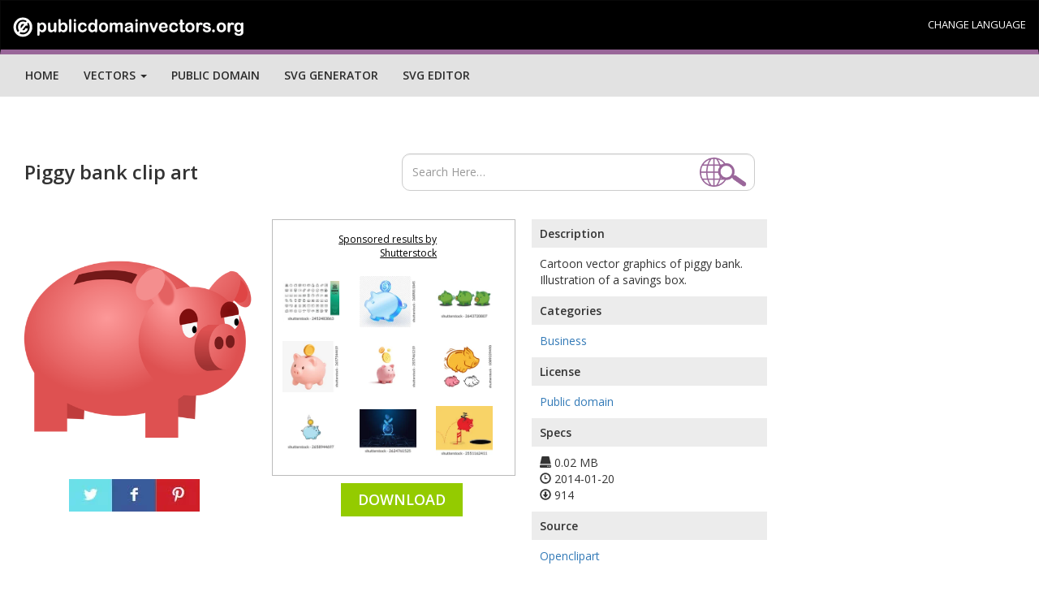

--- FILE ---
content_type: text/html; charset=UTF-8
request_url: https://publicdomainvectors.org/en/free-clipart/Piggy-bank-clip-art/4088.html
body_size: 19331
content:


	<!DOCTYPE html>
<html lang="en">
  <head>
    <meta charset="utf-8">
    <meta http-equiv="X-UA-Compatible" content="IE=edge"><script type="text/javascript">(window.NREUM||(NREUM={})).init={ajax:{deny_list:["bam.nr-data.net"]},feature_flags:["soft_nav"]};(window.NREUM||(NREUM={})).loader_config={licenseKey:"NRJS-15417342d295584c702",applicationID:"525287958",browserID:"525289795"};;/*! For license information please see nr-loader-rum-1.308.0.min.js.LICENSE.txt */
(()=>{var e,t,r={163:(e,t,r)=>{"use strict";r.d(t,{j:()=>E});var n=r(384),i=r(1741);var a=r(2555);r(860).K7.genericEvents;const s="experimental.resources",o="register",c=e=>{if(!e||"string"!=typeof e)return!1;try{document.createDocumentFragment().querySelector(e)}catch{return!1}return!0};var d=r(2614),u=r(944),l=r(8122);const f="[data-nr-mask]",g=e=>(0,l.a)(e,(()=>{const e={feature_flags:[],experimental:{allow_registered_children:!1,resources:!1},mask_selector:"*",block_selector:"[data-nr-block]",mask_input_options:{color:!1,date:!1,"datetime-local":!1,email:!1,month:!1,number:!1,range:!1,search:!1,tel:!1,text:!1,time:!1,url:!1,week:!1,textarea:!1,select:!1,password:!0}};return{ajax:{deny_list:void 0,block_internal:!0,enabled:!0,autoStart:!0},api:{get allow_registered_children(){return e.feature_flags.includes(o)||e.experimental.allow_registered_children},set allow_registered_children(t){e.experimental.allow_registered_children=t},duplicate_registered_data:!1},browser_consent_mode:{enabled:!1},distributed_tracing:{enabled:void 0,exclude_newrelic_header:void 0,cors_use_newrelic_header:void 0,cors_use_tracecontext_headers:void 0,allowed_origins:void 0},get feature_flags(){return e.feature_flags},set feature_flags(t){e.feature_flags=t},generic_events:{enabled:!0,autoStart:!0},harvest:{interval:30},jserrors:{enabled:!0,autoStart:!0},logging:{enabled:!0,autoStart:!0},metrics:{enabled:!0,autoStart:!0},obfuscate:void 0,page_action:{enabled:!0},page_view_event:{enabled:!0,autoStart:!0},page_view_timing:{enabled:!0,autoStart:!0},performance:{capture_marks:!1,capture_measures:!1,capture_detail:!0,resources:{get enabled(){return e.feature_flags.includes(s)||e.experimental.resources},set enabled(t){e.experimental.resources=t},asset_types:[],first_party_domains:[],ignore_newrelic:!0}},privacy:{cookies_enabled:!0},proxy:{assets:void 0,beacon:void 0},session:{expiresMs:d.wk,inactiveMs:d.BB},session_replay:{autoStart:!0,enabled:!1,preload:!1,sampling_rate:10,error_sampling_rate:100,collect_fonts:!1,inline_images:!1,fix_stylesheets:!0,mask_all_inputs:!0,get mask_text_selector(){return e.mask_selector},set mask_text_selector(t){c(t)?e.mask_selector="".concat(t,",").concat(f):""===t||null===t?e.mask_selector=f:(0,u.R)(5,t)},get block_class(){return"nr-block"},get ignore_class(){return"nr-ignore"},get mask_text_class(){return"nr-mask"},get block_selector(){return e.block_selector},set block_selector(t){c(t)?e.block_selector+=",".concat(t):""!==t&&(0,u.R)(6,t)},get mask_input_options(){return e.mask_input_options},set mask_input_options(t){t&&"object"==typeof t?e.mask_input_options={...t,password:!0}:(0,u.R)(7,t)}},session_trace:{enabled:!0,autoStart:!0},soft_navigations:{enabled:!0,autoStart:!0},spa:{enabled:!0,autoStart:!0},ssl:void 0,user_actions:{enabled:!0,elementAttributes:["id","className","tagName","type"]}}})());var p=r(6154),m=r(9324);let h=0;const v={buildEnv:m.F3,distMethod:m.Xs,version:m.xv,originTime:p.WN},b={consented:!1},y={appMetadata:{},get consented(){return this.session?.state?.consent||b.consented},set consented(e){b.consented=e},customTransaction:void 0,denyList:void 0,disabled:!1,harvester:void 0,isolatedBacklog:!1,isRecording:!1,loaderType:void 0,maxBytes:3e4,obfuscator:void 0,onerror:void 0,ptid:void 0,releaseIds:{},session:void 0,timeKeeper:void 0,registeredEntities:[],jsAttributesMetadata:{bytes:0},get harvestCount(){return++h}},_=e=>{const t=(0,l.a)(e,y),r=Object.keys(v).reduce((e,t)=>(e[t]={value:v[t],writable:!1,configurable:!0,enumerable:!0},e),{});return Object.defineProperties(t,r)};var w=r(5701);const x=e=>{const t=e.startsWith("http");e+="/",r.p=t?e:"https://"+e};var R=r(7836),k=r(3241);const A={accountID:void 0,trustKey:void 0,agentID:void 0,licenseKey:void 0,applicationID:void 0,xpid:void 0},S=e=>(0,l.a)(e,A),T=new Set;function E(e,t={},r,s){let{init:o,info:c,loader_config:d,runtime:u={},exposed:l=!0}=t;if(!c){const e=(0,n.pV)();o=e.init,c=e.info,d=e.loader_config}e.init=g(o||{}),e.loader_config=S(d||{}),c.jsAttributes??={},p.bv&&(c.jsAttributes.isWorker=!0),e.info=(0,a.D)(c);const f=e.init,m=[c.beacon,c.errorBeacon];T.has(e.agentIdentifier)||(f.proxy.assets&&(x(f.proxy.assets),m.push(f.proxy.assets)),f.proxy.beacon&&m.push(f.proxy.beacon),e.beacons=[...m],function(e){const t=(0,n.pV)();Object.getOwnPropertyNames(i.W.prototype).forEach(r=>{const n=i.W.prototype[r];if("function"!=typeof n||"constructor"===n)return;let a=t[r];e[r]&&!1!==e.exposed&&"micro-agent"!==e.runtime?.loaderType&&(t[r]=(...t)=>{const n=e[r](...t);return a?a(...t):n})})}(e),(0,n.US)("activatedFeatures",w.B)),u.denyList=[...f.ajax.deny_list||[],...f.ajax.block_internal?m:[]],u.ptid=e.agentIdentifier,u.loaderType=r,e.runtime=_(u),T.has(e.agentIdentifier)||(e.ee=R.ee.get(e.agentIdentifier),e.exposed=l,(0,k.W)({agentIdentifier:e.agentIdentifier,drained:!!w.B?.[e.agentIdentifier],type:"lifecycle",name:"initialize",feature:void 0,data:e.config})),T.add(e.agentIdentifier)}},384:(e,t,r)=>{"use strict";r.d(t,{NT:()=>s,US:()=>u,Zm:()=>o,bQ:()=>d,dV:()=>c,pV:()=>l});var n=r(6154),i=r(1863),a=r(1910);const s={beacon:"bam.nr-data.net",errorBeacon:"bam.nr-data.net"};function o(){return n.gm.NREUM||(n.gm.NREUM={}),void 0===n.gm.newrelic&&(n.gm.newrelic=n.gm.NREUM),n.gm.NREUM}function c(){let e=o();return e.o||(e.o={ST:n.gm.setTimeout,SI:n.gm.setImmediate||n.gm.setInterval,CT:n.gm.clearTimeout,XHR:n.gm.XMLHttpRequest,REQ:n.gm.Request,EV:n.gm.Event,PR:n.gm.Promise,MO:n.gm.MutationObserver,FETCH:n.gm.fetch,WS:n.gm.WebSocket},(0,a.i)(...Object.values(e.o))),e}function d(e,t){let r=o();r.initializedAgents??={},t.initializedAt={ms:(0,i.t)(),date:new Date},r.initializedAgents[e]=t}function u(e,t){o()[e]=t}function l(){return function(){let e=o();const t=e.info||{};e.info={beacon:s.beacon,errorBeacon:s.errorBeacon,...t}}(),function(){let e=o();const t=e.init||{};e.init={...t}}(),c(),function(){let e=o();const t=e.loader_config||{};e.loader_config={...t}}(),o()}},782:(e,t,r)=>{"use strict";r.d(t,{T:()=>n});const n=r(860).K7.pageViewTiming},860:(e,t,r)=>{"use strict";r.d(t,{$J:()=>u,K7:()=>c,P3:()=>d,XX:()=>i,Yy:()=>o,df:()=>a,qY:()=>n,v4:()=>s});const n="events",i="jserrors",a="browser/blobs",s="rum",o="browser/logs",c={ajax:"ajax",genericEvents:"generic_events",jserrors:i,logging:"logging",metrics:"metrics",pageAction:"page_action",pageViewEvent:"page_view_event",pageViewTiming:"page_view_timing",sessionReplay:"session_replay",sessionTrace:"session_trace",softNav:"soft_navigations",spa:"spa"},d={[c.pageViewEvent]:1,[c.pageViewTiming]:2,[c.metrics]:3,[c.jserrors]:4,[c.spa]:5,[c.ajax]:6,[c.sessionTrace]:7,[c.softNav]:8,[c.sessionReplay]:9,[c.logging]:10,[c.genericEvents]:11},u={[c.pageViewEvent]:s,[c.pageViewTiming]:n,[c.ajax]:n,[c.spa]:n,[c.softNav]:n,[c.metrics]:i,[c.jserrors]:i,[c.sessionTrace]:a,[c.sessionReplay]:a,[c.logging]:o,[c.genericEvents]:"ins"}},944:(e,t,r)=>{"use strict";r.d(t,{R:()=>i});var n=r(3241);function i(e,t){"function"==typeof console.debug&&(console.debug("New Relic Warning: https://github.com/newrelic/newrelic-browser-agent/blob/main/docs/warning-codes.md#".concat(e),t),(0,n.W)({agentIdentifier:null,drained:null,type:"data",name:"warn",feature:"warn",data:{code:e,secondary:t}}))}},1687:(e,t,r)=>{"use strict";r.d(t,{Ak:()=>d,Ze:()=>f,x3:()=>u});var n=r(3241),i=r(7836),a=r(3606),s=r(860),o=r(2646);const c={};function d(e,t){const r={staged:!1,priority:s.P3[t]||0};l(e),c[e].get(t)||c[e].set(t,r)}function u(e,t){e&&c[e]&&(c[e].get(t)&&c[e].delete(t),p(e,t,!1),c[e].size&&g(e))}function l(e){if(!e)throw new Error("agentIdentifier required");c[e]||(c[e]=new Map)}function f(e="",t="feature",r=!1){if(l(e),!e||!c[e].get(t)||r)return p(e,t);c[e].get(t).staged=!0,g(e)}function g(e){const t=Array.from(c[e]);t.every(([e,t])=>t.staged)&&(t.sort((e,t)=>e[1].priority-t[1].priority),t.forEach(([t])=>{c[e].delete(t),p(e,t)}))}function p(e,t,r=!0){const s=e?i.ee.get(e):i.ee,c=a.i.handlers;if(!s.aborted&&s.backlog&&c){if((0,n.W)({agentIdentifier:e,type:"lifecycle",name:"drain",feature:t}),r){const e=s.backlog[t],r=c[t];if(r){for(let t=0;e&&t<e.length;++t)m(e[t],r);Object.entries(r).forEach(([e,t])=>{Object.values(t||{}).forEach(t=>{t[0]?.on&&t[0]?.context()instanceof o.y&&t[0].on(e,t[1])})})}}s.isolatedBacklog||delete c[t],s.backlog[t]=null,s.emit("drain-"+t,[])}}function m(e,t){var r=e[1];Object.values(t[r]||{}).forEach(t=>{var r=e[0];if(t[0]===r){var n=t[1],i=e[3],a=e[2];n.apply(i,a)}})}},1738:(e,t,r)=>{"use strict";r.d(t,{U:()=>g,Y:()=>f});var n=r(3241),i=r(9908),a=r(1863),s=r(944),o=r(5701),c=r(3969),d=r(8362),u=r(860),l=r(4261);function f(e,t,r,a){const f=a||r;!f||f[e]&&f[e]!==d.d.prototype[e]||(f[e]=function(){(0,i.p)(c.xV,["API/"+e+"/called"],void 0,u.K7.metrics,r.ee),(0,n.W)({agentIdentifier:r.agentIdentifier,drained:!!o.B?.[r.agentIdentifier],type:"data",name:"api",feature:l.Pl+e,data:{}});try{return t.apply(this,arguments)}catch(e){(0,s.R)(23,e)}})}function g(e,t,r,n,s){const o=e.info;null===r?delete o.jsAttributes[t]:o.jsAttributes[t]=r,(s||null===r)&&(0,i.p)(l.Pl+n,[(0,a.t)(),t,r],void 0,"session",e.ee)}},1741:(e,t,r)=>{"use strict";r.d(t,{W:()=>a});var n=r(944),i=r(4261);class a{#e(e,...t){if(this[e]!==a.prototype[e])return this[e](...t);(0,n.R)(35,e)}addPageAction(e,t){return this.#e(i.hG,e,t)}register(e){return this.#e(i.eY,e)}recordCustomEvent(e,t){return this.#e(i.fF,e,t)}setPageViewName(e,t){return this.#e(i.Fw,e,t)}setCustomAttribute(e,t,r){return this.#e(i.cD,e,t,r)}noticeError(e,t){return this.#e(i.o5,e,t)}setUserId(e,t=!1){return this.#e(i.Dl,e,t)}setApplicationVersion(e){return this.#e(i.nb,e)}setErrorHandler(e){return this.#e(i.bt,e)}addRelease(e,t){return this.#e(i.k6,e,t)}log(e,t){return this.#e(i.$9,e,t)}start(){return this.#e(i.d3)}finished(e){return this.#e(i.BL,e)}recordReplay(){return this.#e(i.CH)}pauseReplay(){return this.#e(i.Tb)}addToTrace(e){return this.#e(i.U2,e)}setCurrentRouteName(e){return this.#e(i.PA,e)}interaction(e){return this.#e(i.dT,e)}wrapLogger(e,t,r){return this.#e(i.Wb,e,t,r)}measure(e,t){return this.#e(i.V1,e,t)}consent(e){return this.#e(i.Pv,e)}}},1863:(e,t,r)=>{"use strict";function n(){return Math.floor(performance.now())}r.d(t,{t:()=>n})},1910:(e,t,r)=>{"use strict";r.d(t,{i:()=>a});var n=r(944);const i=new Map;function a(...e){return e.every(e=>{if(i.has(e))return i.get(e);const t="function"==typeof e?e.toString():"",r=t.includes("[native code]"),a=t.includes("nrWrapper");return r||a||(0,n.R)(64,e?.name||t),i.set(e,r),r})}},2555:(e,t,r)=>{"use strict";r.d(t,{D:()=>o,f:()=>s});var n=r(384),i=r(8122);const a={beacon:n.NT.beacon,errorBeacon:n.NT.errorBeacon,licenseKey:void 0,applicationID:void 0,sa:void 0,queueTime:void 0,applicationTime:void 0,ttGuid:void 0,user:void 0,account:void 0,product:void 0,extra:void 0,jsAttributes:{},userAttributes:void 0,atts:void 0,transactionName:void 0,tNamePlain:void 0};function s(e){try{return!!e.licenseKey&&!!e.errorBeacon&&!!e.applicationID}catch(e){return!1}}const o=e=>(0,i.a)(e,a)},2614:(e,t,r)=>{"use strict";r.d(t,{BB:()=>s,H3:()=>n,g:()=>d,iL:()=>c,tS:()=>o,uh:()=>i,wk:()=>a});const n="NRBA",i="SESSION",a=144e5,s=18e5,o={STARTED:"session-started",PAUSE:"session-pause",RESET:"session-reset",RESUME:"session-resume",UPDATE:"session-update"},c={SAME_TAB:"same-tab",CROSS_TAB:"cross-tab"},d={OFF:0,FULL:1,ERROR:2}},2646:(e,t,r)=>{"use strict";r.d(t,{y:()=>n});class n{constructor(e){this.contextId=e}}},2843:(e,t,r)=>{"use strict";r.d(t,{G:()=>a,u:()=>i});var n=r(3878);function i(e,t=!1,r,i){(0,n.DD)("visibilitychange",function(){if(t)return void("hidden"===document.visibilityState&&e());e(document.visibilityState)},r,i)}function a(e,t,r){(0,n.sp)("pagehide",e,t,r)}},3241:(e,t,r)=>{"use strict";r.d(t,{W:()=>a});var n=r(6154);const i="newrelic";function a(e={}){try{n.gm.dispatchEvent(new CustomEvent(i,{detail:e}))}catch(e){}}},3606:(e,t,r)=>{"use strict";r.d(t,{i:()=>a});var n=r(9908);a.on=s;var i=a.handlers={};function a(e,t,r,a){s(a||n.d,i,e,t,r)}function s(e,t,r,i,a){a||(a="feature"),e||(e=n.d);var s=t[a]=t[a]||{};(s[r]=s[r]||[]).push([e,i])}},3878:(e,t,r)=>{"use strict";function n(e,t){return{capture:e,passive:!1,signal:t}}function i(e,t,r=!1,i){window.addEventListener(e,t,n(r,i))}function a(e,t,r=!1,i){document.addEventListener(e,t,n(r,i))}r.d(t,{DD:()=>a,jT:()=>n,sp:()=>i})},3969:(e,t,r)=>{"use strict";r.d(t,{TZ:()=>n,XG:()=>o,rs:()=>i,xV:()=>s,z_:()=>a});const n=r(860).K7.metrics,i="sm",a="cm",s="storeSupportabilityMetrics",o="storeEventMetrics"},4234:(e,t,r)=>{"use strict";r.d(t,{W:()=>a});var n=r(7836),i=r(1687);class a{constructor(e,t){this.agentIdentifier=e,this.ee=n.ee.get(e),this.featureName=t,this.blocked=!1}deregisterDrain(){(0,i.x3)(this.agentIdentifier,this.featureName)}}},4261:(e,t,r)=>{"use strict";r.d(t,{$9:()=>d,BL:()=>o,CH:()=>g,Dl:()=>_,Fw:()=>y,PA:()=>h,Pl:()=>n,Pv:()=>k,Tb:()=>l,U2:()=>a,V1:()=>R,Wb:()=>x,bt:()=>b,cD:()=>v,d3:()=>w,dT:()=>c,eY:()=>p,fF:()=>f,hG:()=>i,k6:()=>s,nb:()=>m,o5:()=>u});const n="api-",i="addPageAction",a="addToTrace",s="addRelease",o="finished",c="interaction",d="log",u="noticeError",l="pauseReplay",f="recordCustomEvent",g="recordReplay",p="register",m="setApplicationVersion",h="setCurrentRouteName",v="setCustomAttribute",b="setErrorHandler",y="setPageViewName",_="setUserId",w="start",x="wrapLogger",R="measure",k="consent"},5289:(e,t,r)=>{"use strict";r.d(t,{GG:()=>s,Qr:()=>c,sB:()=>o});var n=r(3878),i=r(6389);function a(){return"undefined"==typeof document||"complete"===document.readyState}function s(e,t){if(a())return e();const r=(0,i.J)(e),s=setInterval(()=>{a()&&(clearInterval(s),r())},500);(0,n.sp)("load",r,t)}function o(e){if(a())return e();(0,n.DD)("DOMContentLoaded",e)}function c(e){if(a())return e();(0,n.sp)("popstate",e)}},5607:(e,t,r)=>{"use strict";r.d(t,{W:()=>n});const n=(0,r(9566).bz)()},5701:(e,t,r)=>{"use strict";r.d(t,{B:()=>a,t:()=>s});var n=r(3241);const i=new Set,a={};function s(e,t){const r=t.agentIdentifier;a[r]??={},e&&"object"==typeof e&&(i.has(r)||(t.ee.emit("rumresp",[e]),a[r]=e,i.add(r),(0,n.W)({agentIdentifier:r,loaded:!0,drained:!0,type:"lifecycle",name:"load",feature:void 0,data:e})))}},6154:(e,t,r)=>{"use strict";r.d(t,{OF:()=>c,RI:()=>i,WN:()=>u,bv:()=>a,eN:()=>l,gm:()=>s,mw:()=>o,sb:()=>d});var n=r(1863);const i="undefined"!=typeof window&&!!window.document,a="undefined"!=typeof WorkerGlobalScope&&("undefined"!=typeof self&&self instanceof WorkerGlobalScope&&self.navigator instanceof WorkerNavigator||"undefined"!=typeof globalThis&&globalThis instanceof WorkerGlobalScope&&globalThis.navigator instanceof WorkerNavigator),s=i?window:"undefined"!=typeof WorkerGlobalScope&&("undefined"!=typeof self&&self instanceof WorkerGlobalScope&&self||"undefined"!=typeof globalThis&&globalThis instanceof WorkerGlobalScope&&globalThis),o=Boolean("hidden"===s?.document?.visibilityState),c=/iPad|iPhone|iPod/.test(s.navigator?.userAgent),d=c&&"undefined"==typeof SharedWorker,u=((()=>{const e=s.navigator?.userAgent?.match(/Firefox[/\s](\d+\.\d+)/);Array.isArray(e)&&e.length>=2&&e[1]})(),Date.now()-(0,n.t)()),l=()=>"undefined"!=typeof PerformanceNavigationTiming&&s?.performance?.getEntriesByType("navigation")?.[0]?.responseStart},6389:(e,t,r)=>{"use strict";function n(e,t=500,r={}){const n=r?.leading||!1;let i;return(...r)=>{n&&void 0===i&&(e.apply(this,r),i=setTimeout(()=>{i=clearTimeout(i)},t)),n||(clearTimeout(i),i=setTimeout(()=>{e.apply(this,r)},t))}}function i(e){let t=!1;return(...r)=>{t||(t=!0,e.apply(this,r))}}r.d(t,{J:()=>i,s:()=>n})},6630:(e,t,r)=>{"use strict";r.d(t,{T:()=>n});const n=r(860).K7.pageViewEvent},7699:(e,t,r)=>{"use strict";r.d(t,{It:()=>a,KC:()=>o,No:()=>i,qh:()=>s});var n=r(860);const i=16e3,a=1e6,s="SESSION_ERROR",o={[n.K7.logging]:!0,[n.K7.genericEvents]:!1,[n.K7.jserrors]:!1,[n.K7.ajax]:!1}},7836:(e,t,r)=>{"use strict";r.d(t,{P:()=>o,ee:()=>c});var n=r(384),i=r(8990),a=r(2646),s=r(5607);const o="nr@context:".concat(s.W),c=function e(t,r){var n={},s={},u={},l=!1;try{l=16===r.length&&d.initializedAgents?.[r]?.runtime.isolatedBacklog}catch(e){}var f={on:p,addEventListener:p,removeEventListener:function(e,t){var r=n[e];if(!r)return;for(var i=0;i<r.length;i++)r[i]===t&&r.splice(i,1)},emit:function(e,r,n,i,a){!1!==a&&(a=!0);if(c.aborted&&!i)return;t&&a&&t.emit(e,r,n);var o=g(n);m(e).forEach(e=>{e.apply(o,r)});var d=v()[s[e]];d&&d.push([f,e,r,o]);return o},get:h,listeners:m,context:g,buffer:function(e,t){const r=v();if(t=t||"feature",f.aborted)return;Object.entries(e||{}).forEach(([e,n])=>{s[n]=t,t in r||(r[t]=[])})},abort:function(){f._aborted=!0,Object.keys(f.backlog).forEach(e=>{delete f.backlog[e]})},isBuffering:function(e){return!!v()[s[e]]},debugId:r,backlog:l?{}:t&&"object"==typeof t.backlog?t.backlog:{},isolatedBacklog:l};return Object.defineProperty(f,"aborted",{get:()=>{let e=f._aborted||!1;return e||(t&&(e=t.aborted),e)}}),f;function g(e){return e&&e instanceof a.y?e:e?(0,i.I)(e,o,()=>new a.y(o)):new a.y(o)}function p(e,t){n[e]=m(e).concat(t)}function m(e){return n[e]||[]}function h(t){return u[t]=u[t]||e(f,t)}function v(){return f.backlog}}(void 0,"globalEE"),d=(0,n.Zm)();d.ee||(d.ee=c)},8122:(e,t,r)=>{"use strict";r.d(t,{a:()=>i});var n=r(944);function i(e,t){try{if(!e||"object"!=typeof e)return(0,n.R)(3);if(!t||"object"!=typeof t)return(0,n.R)(4);const r=Object.create(Object.getPrototypeOf(t),Object.getOwnPropertyDescriptors(t)),a=0===Object.keys(r).length?e:r;for(let s in a)if(void 0!==e[s])try{if(null===e[s]){r[s]=null;continue}Array.isArray(e[s])&&Array.isArray(t[s])?r[s]=Array.from(new Set([...e[s],...t[s]])):"object"==typeof e[s]&&"object"==typeof t[s]?r[s]=i(e[s],t[s]):r[s]=e[s]}catch(e){r[s]||(0,n.R)(1,e)}return r}catch(e){(0,n.R)(2,e)}}},8362:(e,t,r)=>{"use strict";r.d(t,{d:()=>a});var n=r(9566),i=r(1741);class a extends i.W{agentIdentifier=(0,n.LA)(16)}},8374:(e,t,r)=>{r.nc=(()=>{try{return document?.currentScript?.nonce}catch(e){}return""})()},8990:(e,t,r)=>{"use strict";r.d(t,{I:()=>i});var n=Object.prototype.hasOwnProperty;function i(e,t,r){if(n.call(e,t))return e[t];var i=r();if(Object.defineProperty&&Object.keys)try{return Object.defineProperty(e,t,{value:i,writable:!0,enumerable:!1}),i}catch(e){}return e[t]=i,i}},9324:(e,t,r)=>{"use strict";r.d(t,{F3:()=>i,Xs:()=>a,xv:()=>n});const n="1.308.0",i="PROD",a="CDN"},9566:(e,t,r)=>{"use strict";r.d(t,{LA:()=>o,bz:()=>s});var n=r(6154);const i="xxxxxxxx-xxxx-4xxx-yxxx-xxxxxxxxxxxx";function a(e,t){return e?15&e[t]:16*Math.random()|0}function s(){const e=n.gm?.crypto||n.gm?.msCrypto;let t,r=0;return e&&e.getRandomValues&&(t=e.getRandomValues(new Uint8Array(30))),i.split("").map(e=>"x"===e?a(t,r++).toString(16):"y"===e?(3&a()|8).toString(16):e).join("")}function o(e){const t=n.gm?.crypto||n.gm?.msCrypto;let r,i=0;t&&t.getRandomValues&&(r=t.getRandomValues(new Uint8Array(e)));const s=[];for(var o=0;o<e;o++)s.push(a(r,i++).toString(16));return s.join("")}},9908:(e,t,r)=>{"use strict";r.d(t,{d:()=>n,p:()=>i});var n=r(7836).ee.get("handle");function i(e,t,r,i,a){a?(a.buffer([e],i),a.emit(e,t,r)):(n.buffer([e],i),n.emit(e,t,r))}}},n={};function i(e){var t=n[e];if(void 0!==t)return t.exports;var a=n[e]={exports:{}};return r[e](a,a.exports,i),a.exports}i.m=r,i.d=(e,t)=>{for(var r in t)i.o(t,r)&&!i.o(e,r)&&Object.defineProperty(e,r,{enumerable:!0,get:t[r]})},i.f={},i.e=e=>Promise.all(Object.keys(i.f).reduce((t,r)=>(i.f[r](e,t),t),[])),i.u=e=>"nr-rum-1.308.0.min.js",i.o=(e,t)=>Object.prototype.hasOwnProperty.call(e,t),e={},t="NRBA-1.308.0.PROD:",i.l=(r,n,a,s)=>{if(e[r])e[r].push(n);else{var o,c;if(void 0!==a)for(var d=document.getElementsByTagName("script"),u=0;u<d.length;u++){var l=d[u];if(l.getAttribute("src")==r||l.getAttribute("data-webpack")==t+a){o=l;break}}if(!o){c=!0;var f={296:"sha512-+MIMDsOcckGXa1EdWHqFNv7P+JUkd5kQwCBr3KE6uCvnsBNUrdSt4a/3/L4j4TxtnaMNjHpza2/erNQbpacJQA=="};(o=document.createElement("script")).charset="utf-8",i.nc&&o.setAttribute("nonce",i.nc),o.setAttribute("data-webpack",t+a),o.src=r,0!==o.src.indexOf(window.location.origin+"/")&&(o.crossOrigin="anonymous"),f[s]&&(o.integrity=f[s])}e[r]=[n];var g=(t,n)=>{o.onerror=o.onload=null,clearTimeout(p);var i=e[r];if(delete e[r],o.parentNode&&o.parentNode.removeChild(o),i&&i.forEach(e=>e(n)),t)return t(n)},p=setTimeout(g.bind(null,void 0,{type:"timeout",target:o}),12e4);o.onerror=g.bind(null,o.onerror),o.onload=g.bind(null,o.onload),c&&document.head.appendChild(o)}},i.r=e=>{"undefined"!=typeof Symbol&&Symbol.toStringTag&&Object.defineProperty(e,Symbol.toStringTag,{value:"Module"}),Object.defineProperty(e,"__esModule",{value:!0})},i.p="https://js-agent.newrelic.com/",(()=>{var e={374:0,840:0};i.f.j=(t,r)=>{var n=i.o(e,t)?e[t]:void 0;if(0!==n)if(n)r.push(n[2]);else{var a=new Promise((r,i)=>n=e[t]=[r,i]);r.push(n[2]=a);var s=i.p+i.u(t),o=new Error;i.l(s,r=>{if(i.o(e,t)&&(0!==(n=e[t])&&(e[t]=void 0),n)){var a=r&&("load"===r.type?"missing":r.type),s=r&&r.target&&r.target.src;o.message="Loading chunk "+t+" failed: ("+a+": "+s+")",o.name="ChunkLoadError",o.type=a,o.request=s,n[1](o)}},"chunk-"+t,t)}};var t=(t,r)=>{var n,a,[s,o,c]=r,d=0;if(s.some(t=>0!==e[t])){for(n in o)i.o(o,n)&&(i.m[n]=o[n]);if(c)c(i)}for(t&&t(r);d<s.length;d++)a=s[d],i.o(e,a)&&e[a]&&e[a][0](),e[a]=0},r=self["webpackChunk:NRBA-1.308.0.PROD"]=self["webpackChunk:NRBA-1.308.0.PROD"]||[];r.forEach(t.bind(null,0)),r.push=t.bind(null,r.push.bind(r))})(),(()=>{"use strict";i(8374);var e=i(8362),t=i(860);const r=Object.values(t.K7);var n=i(163);var a=i(9908),s=i(1863),o=i(4261),c=i(1738);var d=i(1687),u=i(4234),l=i(5289),f=i(6154),g=i(944),p=i(384);const m=e=>f.RI&&!0===e?.privacy.cookies_enabled;function h(e){return!!(0,p.dV)().o.MO&&m(e)&&!0===e?.session_trace.enabled}var v=i(6389),b=i(7699);class y extends u.W{constructor(e,t){super(e.agentIdentifier,t),this.agentRef=e,this.abortHandler=void 0,this.featAggregate=void 0,this.loadedSuccessfully=void 0,this.onAggregateImported=new Promise(e=>{this.loadedSuccessfully=e}),this.deferred=Promise.resolve(),!1===e.init[this.featureName].autoStart?this.deferred=new Promise((t,r)=>{this.ee.on("manual-start-all",(0,v.J)(()=>{(0,d.Ak)(e.agentIdentifier,this.featureName),t()}))}):(0,d.Ak)(e.agentIdentifier,t)}importAggregator(e,t,r={}){if(this.featAggregate)return;const n=async()=>{let n;await this.deferred;try{if(m(e.init)){const{setupAgentSession:t}=await i.e(296).then(i.bind(i,3305));n=t(e)}}catch(e){(0,g.R)(20,e),this.ee.emit("internal-error",[e]),(0,a.p)(b.qh,[e],void 0,this.featureName,this.ee)}try{if(!this.#t(this.featureName,n,e.init))return(0,d.Ze)(this.agentIdentifier,this.featureName),void this.loadedSuccessfully(!1);const{Aggregate:i}=await t();this.featAggregate=new i(e,r),e.runtime.harvester.initializedAggregates.push(this.featAggregate),this.loadedSuccessfully(!0)}catch(e){(0,g.R)(34,e),this.abortHandler?.(),(0,d.Ze)(this.agentIdentifier,this.featureName,!0),this.loadedSuccessfully(!1),this.ee&&this.ee.abort()}};f.RI?(0,l.GG)(()=>n(),!0):n()}#t(e,r,n){if(this.blocked)return!1;switch(e){case t.K7.sessionReplay:return h(n)&&!!r;case t.K7.sessionTrace:return!!r;default:return!0}}}var _=i(6630),w=i(2614),x=i(3241);class R extends y{static featureName=_.T;constructor(e){var t;super(e,_.T),this.setupInspectionEvents(e.agentIdentifier),t=e,(0,c.Y)(o.Fw,function(e,r){"string"==typeof e&&("/"!==e.charAt(0)&&(e="/"+e),t.runtime.customTransaction=(r||"http://custom.transaction")+e,(0,a.p)(o.Pl+o.Fw,[(0,s.t)()],void 0,void 0,t.ee))},t),this.importAggregator(e,()=>i.e(296).then(i.bind(i,3943)))}setupInspectionEvents(e){const t=(t,r)=>{t&&(0,x.W)({agentIdentifier:e,timeStamp:t.timeStamp,loaded:"complete"===t.target.readyState,type:"window",name:r,data:t.target.location+""})};(0,l.sB)(e=>{t(e,"DOMContentLoaded")}),(0,l.GG)(e=>{t(e,"load")}),(0,l.Qr)(e=>{t(e,"navigate")}),this.ee.on(w.tS.UPDATE,(t,r)=>{(0,x.W)({agentIdentifier:e,type:"lifecycle",name:"session",data:r})})}}class k extends e.d{constructor(e){var t;(super(),f.gm)?(this.features={},(0,p.bQ)(this.agentIdentifier,this),this.desiredFeatures=new Set(e.features||[]),this.desiredFeatures.add(R),(0,n.j)(this,e,e.loaderType||"agent"),t=this,(0,c.Y)(o.cD,function(e,r,n=!1){if("string"==typeof e){if(["string","number","boolean"].includes(typeof r)||null===r)return(0,c.U)(t,e,r,o.cD,n);(0,g.R)(40,typeof r)}else(0,g.R)(39,typeof e)},t),function(e){(0,c.Y)(o.Dl,function(t,r=!1){if("string"!=typeof t&&null!==t)return void(0,g.R)(41,typeof t);const n=e.info.jsAttributes["enduser.id"];r&&null!=n&&n!==t?(0,a.p)(o.Pl+"setUserIdAndResetSession",[t],void 0,"session",e.ee):(0,c.U)(e,"enduser.id",t,o.Dl,!0)},e)}(this),function(e){(0,c.Y)(o.nb,function(t){if("string"==typeof t||null===t)return(0,c.U)(e,"application.version",t,o.nb,!1);(0,g.R)(42,typeof t)},e)}(this),function(e){(0,c.Y)(o.d3,function(){e.ee.emit("manual-start-all")},e)}(this),function(e){(0,c.Y)(o.Pv,function(t=!0){if("boolean"==typeof t){if((0,a.p)(o.Pl+o.Pv,[t],void 0,"session",e.ee),e.runtime.consented=t,t){const t=e.features.page_view_event;t.onAggregateImported.then(e=>{const r=t.featAggregate;e&&!r.sentRum&&r.sendRum()})}}else(0,g.R)(65,typeof t)},e)}(this),this.run()):(0,g.R)(21)}get config(){return{info:this.info,init:this.init,loader_config:this.loader_config,runtime:this.runtime}}get api(){return this}run(){try{const e=function(e){const t={};return r.forEach(r=>{t[r]=!!e[r]?.enabled}),t}(this.init),n=[...this.desiredFeatures];n.sort((e,r)=>t.P3[e.featureName]-t.P3[r.featureName]),n.forEach(r=>{if(!e[r.featureName]&&r.featureName!==t.K7.pageViewEvent)return;if(r.featureName===t.K7.spa)return void(0,g.R)(67);const n=function(e){switch(e){case t.K7.ajax:return[t.K7.jserrors];case t.K7.sessionTrace:return[t.K7.ajax,t.K7.pageViewEvent];case t.K7.sessionReplay:return[t.K7.sessionTrace];case t.K7.pageViewTiming:return[t.K7.pageViewEvent];default:return[]}}(r.featureName).filter(e=>!(e in this.features));n.length>0&&(0,g.R)(36,{targetFeature:r.featureName,missingDependencies:n}),this.features[r.featureName]=new r(this)})}catch(e){(0,g.R)(22,e);for(const e in this.features)this.features[e].abortHandler?.();const t=(0,p.Zm)();delete t.initializedAgents[this.agentIdentifier]?.features,delete this.sharedAggregator;return t.ee.get(this.agentIdentifier).abort(),!1}}}var A=i(2843),S=i(782);class T extends y{static featureName=S.T;constructor(e){super(e,S.T),f.RI&&((0,A.u)(()=>(0,a.p)("docHidden",[(0,s.t)()],void 0,S.T,this.ee),!0),(0,A.G)(()=>(0,a.p)("winPagehide",[(0,s.t)()],void 0,S.T,this.ee)),this.importAggregator(e,()=>i.e(296).then(i.bind(i,2117))))}}var E=i(3969);class I extends y{static featureName=E.TZ;constructor(e){super(e,E.TZ),f.RI&&document.addEventListener("securitypolicyviolation",e=>{(0,a.p)(E.xV,["Generic/CSPViolation/Detected"],void 0,this.featureName,this.ee)}),this.importAggregator(e,()=>i.e(296).then(i.bind(i,9623)))}}new k({features:[R,T,I],loaderType:"lite"})})()})();</script>
    <meta name="viewport" content="width=device-width, initial-scale=1">
    
    <!-- The above 3 meta tags *must* come first in the head; any other head content must come *after* these tags -->
    <meta property="og:url" content="https://www.publicdomainvectors.org" />
    <link rel="icon" href="/favicon.ico">
        <!-- Google tag (gtag.js) -->
<script async src="https://www.googletagmanager.com/gtag/js?id=G-T3GDPG2WBR"></script>
<script>
  window.dataLayer = window.dataLayer || [];
  function gtag(){dataLayer.push(arguments);}
  gtag('js', new Date());

  gtag('config', 'G-T3GDPG2WBR');
</script>
    
<!-- Google Tag Manager -->
<script>(function(w,d,s,l,i){w[l]=w[l]||[];w[l].push({'gtm.start':
new Date().getTime(),event:'gtm.js'});var f=d.getElementsByTagName(s)[0],
j=d.createElement(s),dl=l!='dataLayer'?'&l='+l:'';j.async=true;j.src=
'https://www.googletagmanager.com/gtm.js?id='+i+dl;f.parentNode.insertBefore(j,f);
})(window,document,'script','dataLayer','GTM-MPCGQMH');</script>
<!-- End Google Tag Manager -->
    
<script async src="https://www.googletagmanager.com/gtag/js?id=GA_MEASUREMENT_ID"></script>
<script>
  window.dataLayer = window.dataLayer || [];
  function gtag(){window.dataLayer.push(arguments);}
  gtag('js', new Date());

gtag('set', {'experiments': [{'id': 'JEmVEgSKRfi2QfbGy-zrew', 'variant': '1'}]})
  gtag('config', 'GA_MEASUREMENT_ID');
</script>
	
	 
<title>Piggy bank clip art | Public domain vectors </title>
<meta name="description" content="Cartoon vector graphics of piggy bank. Illustration of a savings box.">
<link rel="canonical" href="https://publicdomainvectors.org/en/free-clipart/Piggy-bank-clip-art/4088.html"/>
<!-- Bootstrap core CSS -->
    <link href='https://fonts.googleapis.com/css?family=Open+Sans:400,300,600,700' rel='stylesheet' type='text/css'>
    <link href="/css/bootstrap.min.css" rel="stylesheet">
    <link href="/include/style-5.css?cache=4" rel="stylesheet">
  <div id="fb-root"></div>
<script>(function(d, s, id) {
 var js, fjs = d.getElementsByTagName(s)[0];
 if (d.getElementById(id)) return;
 js = d.createElement(s); js.id = id;
 js.src = "//connect.facebook.net/en_GB/all.js#xfbml=1&appId=147048952124712";
 fjs.parentNode.insertBefore(js, fjs);
}(document, 'script', 'facebook-jssdk'));</script>

   
    <!-- HTML5 shim and Respond.js for IE8 support of HTML5 elements and media queries -->
    <!--[if lt IE 9]>
      <script src="https://oss.maxcdn.com/html5shiv/3.7.2/html5shiv.min.js"></script>
      <script src="https://oss.maxcdn.com/respond/1.4.2/respond.min.js"></script>
    <![endif]-->

  </head>

  <body>
<noscript><iframe src="https://www.googletagmanager.com/ns.html?id=GTM-MPCGQMH"
height="0" width="0" style="display:none;visibility:hidden"></iframe></noscript>

    <nav class="navbar navbar-inverse navbar-main">
      <div class="container-fluid">
				        <div class="navbar-header">
          
          <a class="navbar-brand" href="/">
            <img src="/img/logo_mali.png" class='logo'  width="284" height="25" alt=''>
          </a>
        </div>

        <div id="navbar">
        
          <div class="navbar-right">

            <div class="dropdown">
              <span class="dropdown-toggle" type="button" id="dropdownMenu1" data-toggle="dropdown" aria-haspopup="true" aria-expanded="true">
                Change language              </span>
              <ul class="dropdown-menu" aria-labelledby="dropdownMenu1">
              <li><a rel="alternate" hreflang="ar" href="/ar/naqil-hurin/مقطع-بنكي-صغير/4088.html">eurbaa</a> </li><li><a rel="alternate" hreflang="cs" href="/cs/volnych-vektoru/Prasátko-Klipart/4088.html">Český</a> </li><li><a rel="alternate" hreflang="de" href="/de/kostenlose-vektorgrafiken/Sparschwein-ClipArt/4088.html">Deutsch</a> </li><li><a rel="alternate" hreflang="en" href="/en/free-clipart/Piggy-bank-clip-art/4088.html">English</a> </li><li><a rel="alternate" hreflang="es" href="/es/vectoriales-gratuitas/Alcancía-Prediseñadas/4088.html">Español</a> </li><li><a rel="alternate" hreflang="fi" href="/fi/vapaa-vektori/Säästöpossun-ClipArt-kuva/4088.html">Suomalainen</a> </li><li><a rel="alternate" hreflang="fr" href="/fr/gratuitement-des-vecteurs/Tirelire-clipart/4088.html">Français</a> </li><li><a rel="alternate" hreflang="he" href="/he/קליפרט חינם/קופת-חיסכון-אוסף/4088.html">עִברִית</a> </li><li><a rel="alternate" hreflang="hi" href="/hi/शुल्कअनज़िपऔजार/गुल्लक-क्लिप-आर्ट/4088.html">हिंदी</a> </li><li><a rel="alternate" hreflang="id" href="/id/bebas-vektor/Celengan-klip-seni/4088.html">Indonesia</a> </li><li><a rel="alternate" hreflang="it" href="/it/vettoriali-gratuiti/Salvadanaio-ClipArt/4088.html">Italiano</a> </li><li><a rel="alternate" hreflang="ja" href="/ja/無料クリップアート/貯金箱クリップ-アート/4088.html">日本語</a> </li><li><a rel="alternate" hreflang="ko" href="/ko/무료 클립아트/돼지-저금통-클립-아트/4088.html">한국어</a> </li><li><a rel="alternate" hreflang="nl" href="/nl/vrije-vectoren/Piggy-bank-glinsterende-clip-art/4088.html">Nederlands</a> </li><li><a rel="alternate" hreflang="no" href="/no/gratis-vektorbilder/Sparegrisen-utklipp/4088.html">Norsk</a> </li><li><a rel="alternate" hreflang="pl" href="/pl/wektorow-swobodnych/Skarbonka-clipart/4088.html">Polski</a> </li><li><a rel="alternate" hreflang="pt" href="/pt/vetorial-gratis/Cofrinho-clip-art/4088.html">Português</a> </li><li><a rel="alternate" hreflang="ro" href="/ro/vectori-gratuite/Pusculita-miniaturi/4088.html">Romana</a> </li><li><a rel="alternate" hreflang="ru" href="/ru/бесплатные-векторы/Копилка-картинки/4088.html">Русский</a> </li><li><a rel="alternate" hreflang="sv" href="/sv/fria-vektorer/Spargris-ClipArt/4088.html">Svenska</a> </li><li><a rel="alternate" hreflang="tr" href="/tr/bedava-vektor/Kumbara-küçük-resim/4088.html">Türkçe</a> </li><li><a rel="alternate" hreflang="zh-CHS" href="/zh-CHS/免费剪贴/存钱罐剪贴画/4088.html">中文</a> </li>                
              </ul>
            </div>
          </div>
        </div><!--/.navbar-collapse -->
      </div>
    </nav>



	 <nav class="navbar navbar-default main-menu">
  <div class="container-fluid">
    
    <div class='row-fluid'>
    <!-- Collect the nav links, forms, and other content for toggling -->
    <button type="button" class="navbar-toggle collapsed" data-toggle="collapse" data-target="#bs-example-navbar-collapse-1" aria-expanded="false" aria-controls="navbar">
            <span class="sr-only">Toggle navigation</span>
            <span class="icon-bar"></span>
            <span class="icon-bar"></span>
            <span class="icon-bar"></span>
          </button>
    <div class="collapse navbar-collapse" id="bs-example-navbar-collapse-1">

      <ul class="nav navbar-nav">
				  <li><a href="https://publicdomainvectors.org/en/" class="home active" href="#"><i class="icon-home"></i>Home </a> </li>
        <li class="dropdown">
          <a href="#" class="dropdown-toggle" data-toggle="dropdown" role="button" aria-haspopup="true" aria-expanded="false">Vectors <span class="caret"></span></a>
          <ul class="dropdown-menu">
                 <li><a   href="/en/free-clipart/animals/">Animals</a> </li><li><a   href="/en/free-clipart/architecture/">Architecture</a> </li><li><a   href="/en/free-clipart/backgrounds/">Backgrounds</a> </li><li><a   href="/en/free-clipart/business/">Business</a> </li><li><a   href="/en/free-clipart/flags/">Flags</a> </li><li><a   href="/en/free-clipart/food-and-drink/">Food&drink</a> </li><li><a   href="/en/free-clipart/nature/">Nature</a> </li><li><a   href="/en/free-clipart/objects/">Objects</a> </li><li><a   href="/en/free-clipart/people/">People</a> </li><li><a   href="/en/free-clipart/signs-symbols/">Signs&Symbols</a> </li><li><a   href="/en/free-clipart/transportation/">Transportation</a> </li> 
          </ul>
        </li>
  <li><a class="" href="/en/public-domain/">Public domain</a></li>

   <!--  <li><a href="/photocms/login.php?language=en">Upload</a> </li>-->
      <li><a href="/svg-generator.php">SVG generator</a> </li>
		<li><a href="https://svgeditor.publicdomainvectors.org/dist/editor/" target="_blank">SVG Editor</a> </li>
       
      </ul>
      
      <div class="nav navbar-nav navbar-right">
         <!-- Place this tag where you want the +1 button to render. -->

   
 <div class="fb-like" data-href="https://www.publicdomainvectors.org/" data-width="80" data-layout="button_count" data-action="like" data-show-faces="false" data-share="false"></div>

      </div>
    </div><!-- /.navbar-collapse -->
    </div>
  </div><!-- /.container-fluid -->
</nav>
	<div class="container-fluid baner">
     <!-- pdv-gornji-responsive -->
  <!--
<script async src="//pagead2.googlesyndication.com/pagead/js/adsbygoogle.js"></script>

<ins class="adsbygoogle"
     style="display:block"
     data-ad-client="ca-pub-4767662663033227"
     data-ad-slot="6489438576"
     data-ad-format="auto"
     data-full-width-responsive="true"></ins>
<script>
(adsbygoogle = window.adsbygoogle || []).push({});
</script>
-->
        <script>
    gtag('event', 'experiment_impression', {
      'experiment_id': 'JEmVEgSKRfi2QfbGy-zrew',
      'variant_id': 'JEmVEgSKRfi2QfbGy-zrew.1-0',
      'send_to': 'GTM-MPCGQMH',
    });
  </script>
	</div>
	<div class="container-fluid">
		<!-- Example row of columns -->
		<div class="row-fluid main-container">
			<div class='main-body-wrapper'>
				<div class='main-body'>

					<div class='page-title-wrapper'>
						<div class='page-title col-lg-6'>
							<h1> Piggy bank clip art</h1>
						</div>
						<div class='search-page col-lg-6'>
							<form class='search-form' id="searchforma" action="/search.php">
								<div class='form-group'>

									<input name="searchterm" type='text' placeholder='Search Here…' class="form-control" id='search' />
									<input name="lang" type="hidden" value="en">
								</div>
							</form>
						</div>

					</div>

					<div class='row-fluid detail-wrapper'>
                 <div itemscope itemtype="http://schema.org/ImageObject">
                <meta itemprop="license" content="https://creativecommons.org/publicdomain/zero/1.0/">
                <meta itemprop="description" content="Cartoon vector graphics of piggy bank. Illustration of a savings box.">

                <meta itemprop="acquireLicensePage" content="https://publicdomainvectors.org/en/public-domain/">
                <meta itemprop="isAccessibleForFree" content="true">
                <meta itemprop="isFamilyFriendly" content="true">
                <meta itemprop="representativeOfPage" content="true">
                <meta itemprop="thumbnailUrl" content="https://publicdomainvectors.org/tn_img/savings.webp">
                <meta itemprop="contentUrl" content="https://publicdomainvectors.org/photos/savings.png">  
                <meta itemprop="caption" content=" Piggy bank clip art">

              
            </div>
						<div class='main-image'>
							<div class='main-image-photo text-center'>
								<img  src="/photos/savings.png" alt='Piggy bank clip art' class='vec_veliki'>

								<div class='sharebuttons'>

									<img src="/img/icon-share.jpg" alt='' usemap='#share'>

									<map name="share">
                      <area shape="rect" coords="0,0,53,40" href="https://twitter.com/share?text=Cartoon vector graphics of piggy bank. Illustration of a savings box." alt="Twitter">
                      <area shape="rect" coords="0,0,108,40" <a href="#" onclick="    window.open(
      'https://www.facebook.com/sharer/sharer.php?u='+encodeURIComponent(location.href), 
      'facebook-share-dialog', 
      'width=626,height=436'); 
    return false;"  alt="FB">
                    
                      <area shape="rect" coords="0,0,161,40" href=" http://pinterest.com/pin/create/button/?url=https%3A%2F%2Fpublicdomainvectors.org%2Fen%2Ffree-clipart%2FPiggy-bank-clip-art%2F4088.html&media=https%3A%2F%2Fpublicdomainvectors.org%2Fphotos%2Fsavings.png&description=PublicDomainVectors.org-Piggy bank clip art" target="_blank" alt="Pinterest">
                                         </map>
								</div>
							</div>
						</div>
						<div class='sponsored-main-detail'>
							
														
								<div class='istock-main-detail'>
								<div class='istock'>
                  										<div class='istock-header'> 
										<p>
											 <a  rel="sponsored" target="_blank"  href="https://shutterstock.7eer.net/BBx">Sponsored results by Shutterstock</a>  										</p>
										<div class='clearfix'></div>
									</div>
									<div class='istock-img'>
										<div class='clearfix'></div>
										</div>
								
									<div class='clearfix'></div>
								</div>
							</div>
														
							<div class="download">
								<a href="/download.php?file=savings.svg" class='btn btn-green btn-lg'>
									Download								</a>
							</div>
						</div>
						<div class='vector-details'>
							<div class='row'>
								<div class='col-sm-12'>
									<h4>Description </h4>
									<p>
										Cartoon vector graphics of piggy bank. Illustration of a savings box.									</p>
								</div>
							</div>
							<div class='row'>
								<div class='col-sm-12'>
									<h4>Categories</h4>
									<p>
										<a href ="/en/free-clipart/business">Business</a>									</p>
								</div>

							</div>
							<div class='row'>
								<div class='col-sm-12'>
									<h4>License </h4>
									<p>
										<a   about="https://publicdomainvectors.org/photos/savings.png" rel="license" href="https://creativecommons.org/publicdomain/zero/1.0/"  rel="nofollow" target="_blank">	Public domain </a></p>	
								</div>
							</div>
							<div class='row'>
								<div class='col-lg-6'>
									<h4>Specs</h4>
									<p><span class="glyphicon glyphicon-hdd" aria-hidden="true"></span>
										0.02 MB</p>
									<p><span class="glyphicon glyphicon-time" aria-hidden="true"></span>
										2014-01-20									</p>
									<p><span class="glyphicon glyphicon-download" aria-hidden="true"></span>
										914									</p>
								</div>
								<div class='col-lg-6'>
									<h4>  Source</h4>
									<p>
										<a href="http://openclipart.org" target="_blank" rel="nofollow">Openclipart</a>									</p>
								</div>
							</div>
							<div class='row single-tags'>
								<div class='col-sm-12'>
									<h4>Tags</h4>
									<div class='single-vector-tags'>
										 <span><a href="/en/tag/clip-art">  clip art </a></span> <span><a href="/en/tag/clipart">   clipart </a></span> <span><a href="/en/tag/money">   money </a></span> <span><a href="/en/tag/pig">   pig </a></span> <span><a href="/en/tag/piggy-bank">   piggy bank </a></span> <span><a href="/en/tag/savings">   savings </a></span> <span><a href="/en/tag/save">  save</a></span> <span><a href="/en/tag/cash">  cash</a></span> <span><a href="/en/tag/coins">  coins</a></span> <span><a href="/en/tag/piggy">  piggy</a></span> <span><a href="/en/tag/finance">  finance</a></span> <span><a href="/en/tag/bank">  bank</a></span> <span><a href="/en/tag/banking">  banking</a></span> <span><a href="/en/tag/business">  business</a></span> <span><a href="/en/tag/svg">  svg</a></span>									</div>
								</div>
							</div>
						</div>

					</div>
					<div class='clearfix'></div>

					<div id='single-tags-narrow'>

						<h3>Tags</h3>
						<div class='single-vector-tags'>
							 <span><a href="/en/tag/clip-art">  clip art </a></span> <span><a href="/en/tag/clipart">   clipart </a></span> <span><a href="/en/tag/money">   money </a></span> <span><a href="/en/tag/pig">   pig </a></span> <span><a href="/en/tag/piggy-bank">   piggy bank </a></span> <span><a href="/en/tag/savings">   savings </a></span> <span><a href="/en/tag/save">  save</a></span> <span><a href="/en/tag/cash">  cash</a></span> <span><a href="/en/tag/coins">  coins</a></span> <span><a href="/en/tag/piggy">  piggy</a></span> <span><a href="/en/tag/finance">  finance</a></span> <span><a href="/en/tag/bank">  bank</a></span> <span><a href="/en/tag/banking">  banking</a></span> <span><a href="/en/tag/business">  business</a></span> <span><a href="/en/tag/svg">  svg</a></span>						</div>

					</div>

					<div id='similar-searches'>
						<h3>Related searches</h3>
						<div>
							<span><a href='/en/empty-piggy-bank-clip-art'>empty piggy bank clip art</a></span> <span><a href='/en/free-piggy-bank-pictures-clip-art'>free piggy bank pictures clip art</a></span> <span><a href='/en/empty-piggy-bank-clip-art'>empty piggy bank clip art</a></span> <span><a href='/en/free-piggy-bank-pictures-clip-art'>free piggy bank pictures clip art</a></span> <span><a href='/en/piggy-bank-clip-art'>piggy bank clip art</a></span> <span><a href='/en/piggy-bank-clip-art-free'>piggy bank clip art free</a></span> <span><a href='/en/piggy-bank-clip-art-black-and-white'>piggy bank clip art black and white</a></span> <span><a href='/en/piggy-bank-clip-art-for-kids'>piggy bank clip art for kids</a></span> <span><a href='/en/free-piggy-bank-vector-art'>free piggy bank vector art</a></span> <span><a href='/en/free-free-piggy-bank-vector'>free free piggy bank vector</a></span> <span><a href='/en/free-piggy-bank-vector'>free piggy bank vector</a></span> <span><a href='/en/free-piggy-bank-vector-icon'>free piggy bank vector icon</a></span> <span><a href='/en/free-vector-piggy-bank'>free vector piggy bank</a></span> <span><a href='/en/free-vector-piggy-bank-icon'>free vector piggy bank icon</a></span> <span><a href='/en/piggy-bank-silhouette-free-vector'>piggy bank silhouette free vector</a></span> 						</div>
					</div>

					<div id='vectors' class='related-vectors'>

						<h3> Related free vectors</h3>
						
							 <div class='vector text-center'><div class='vector-thumbnail-wrap'><a href="/en/free-clipart/Piggy-bank-illustration/3626.html"><img src="/tn_related/Sparschwein.webp"   class='vector-thumbnail' alt="Piggy bank illustration"/></a></div></div><div class='vector text-center'><div class='vector-thumbnail-wrap'><a href="/en/free-clipart/Red-piglet-vector-illustration/5754.html"><img src="/tn_related/piglet.webp"   class='vector-thumbnail' alt="Red piglet vector illustration"/></a></div></div><div class='vector text-center'><div class='vector-thumbnail-wrap'><a href="/en/free-clipart/Pink-pig-vector-image/6098.html"><img src="/tn_related/zz_Pig.webp"   class='vector-thumbnail' alt="Pink pig vector image"/></a></div></div><div class='vector text-center'><div class='vector-thumbnail-wrap'><a href="/en/free-clipart/Piggy-bank-with-coins-around-it-vector-graphics/18223.html"><img src="/tn_related/rich_pig.webp"   class='vector-thumbnail' alt="Piggy bank with coins around it vector graphics"/></a></div></div><div class='vector text-center'><div class='vector-thumbnail-wrap'><a href="/en/free-clipart/Cartoon-piggy-bank-vector-image/18233.html"><img src="/tn_related/1405348534.webp"   class='vector-thumbnail' alt="Cartoon piggy bank vector image"/></a></div></div><div class='vector text-center'><div class='vector-thumbnail-wrap'><a href="/en/free-clipart/Brown-piggybank-vector-image/18227.html"><img src="/tn_related/dadim_piggybank.webp"   class='vector-thumbnail' alt="Brown piggybank vector image"/></a></div></div><div class='vector text-center'><div class='vector-thumbnail-wrap'><a href="/en/free-clipart/Sad-piggy-vector-illustration/25141.html"><img src="/tn_related/magiaaron-Sad-Piggy.webp"   class='vector-thumbnail' alt="Sad piggy vector illustration"/></a></div></div><div class='vector text-center'><div class='vector-thumbnail-wrap'><a href="/en/free-clipart/Pink-piggybank-vector-clip-art/25134.html"><img src="/tn_related/cubimal-npc-piggy.webp"   class='vector-thumbnail' alt="Pink piggybank vector clip art"/></a></div></div><div class='vector text-center'><div class='vector-thumbnail-wrap'><a href="/en/free-clipart/Hogtied-piggy-vector-image/25133.html"><img src="/tn_related/inhabitants-hogtied-piggy-explorer.webp"   class='vector-thumbnail' alt="Hogtied piggy vector image"/></a></div></div><div class='vector text-center'><div class='vector-thumbnail-wrap'><a href="/en/free-clipart/Broken-piggy-bank/69972.html"><img src="/tn_related/1517137453.webp"   class='vector-thumbnail' alt="Broken piggy bank"/></a></div></div><div class='vector text-center'><div class='vector-thumbnail-wrap'><a href="/en/free-clipart/Piggy-bank-pink-color/86617.html"><img src="/tn_related/piggy-bank-art-publicdomain.webp"   class='vector-thumbnail' alt="Piggy bank pink color"/></a></div></div><div class='vector text-center'><div class='vector-thumbnail-wrap'><a href="/en/free-clipart/Cashback-concept/90343.html"><img src="/tn_related/cashback-concept.webp"   class='vector-thumbnail' alt="Cashback concept"/></a></div></div><div class='vector text-center'><div class='vector-thumbnail-wrap'><a href="/en/free-clipart/Man-hitting-a-piggy-bank-with-a-hammer/91494.html"><img src="/tn_related/man-hitting-piggy-bank-with-hammer.webp"   class='vector-thumbnail' alt="Man hitting a piggy bank with a hammer"/></a></div></div><div class='vector text-center'><div class='vector-thumbnail-wrap'><a href="/en/free-clipart/Bank-or-piggy-bank/91895.html"><img src="/tn_related/bank-or-piggy-bank.webp"   class='vector-thumbnail' alt="Bank or piggy bank"/></a></div></div><div class='vector text-center'><div class='vector-thumbnail-wrap'><a href="/en/free-clipart/Piggy-bank-and-gold-coins/92023.html"><img src="/tn_related/piggy-bank.webp"   class='vector-thumbnail' alt="Piggy bank and gold coins"/></a></div></div><div class='vector text-center'><div class='vector-thumbnail-wrap'><a href="/en/free-clipart/Hands-shaking-a-piggy-bank/92241.html"><img src="/tn_related/businessman-shaking-piggy-bank.webp"   class='vector-thumbnail' alt="Hands shaking a piggy bank"/></a></div></div><div class='vector text-center'><div class='vector-thumbnail-wrap'><a href="/en/free-clipart/Safe-money-in-a-piggy-bank/92361.html"><img src="/tn_related/safe-money.webp"   class='vector-thumbnail' alt="Safe money in a piggy bank"/></a></div></div>


							<div class='clearfix'></div>
					</div>

				</div>
			</div>
			        <div class='sidebar-wrapper'>
          <div class='sidebar-element'>
       <script async src="//pagead2.googlesyndication.com/pagead/js/adsbygoogle.js"></script>
<!-- pdv-desno 300x600 -->
<ins class="adsbygoogle"
     style="display:inline-block;width:300px;height:600px"
     data-ad-client="ca-pub-4767662663033227"
     data-ad-slot="9806948626"></ins>
<script>
(adsbygoogle = window.adsbygoogle || []).push({});
</script>
  
          
          </div>

          <div class='sidebar-element'>
           
    
        <a rel="sponsored"
           href="https://shutterstock.7eer.net/c/241614/1584216/1305" target="_top" id="1584216">
<img src="//a.impactradius-go.com/display-ad/1305-1584216" border="0" alt="" width="300" height="250"/></a><img height="0" width="0" src="https://shutterstock.7eer.net/i/241614/1584216/1305" style="position:absolute;visibility:hidden;" border="0" />          </div>

          <div>


        <a rel="sponsored"
           href="https://shutterstock.7eer.net/c/241614/1294752/1305" target="_top" id="1294752">
<img src="//a.impactradius-go.com/display-ad/1305-1294752" border="0" alt="" width="300" height="250"/></a><img height="0" width="0" src="https://shutterstock.7eer.net/i/241614/1294752/1305" style="position:absolute;visibility:hidden;" border="0" />

          
          
          </div>
   

          <div class='sidebar-element contribute'>
            <h3> </h3>
            <p> </p>
          </div>

       
        </div> </div>
		<div class='clearfix'></div>
	</div>
		<footer>
        <div class='container-fluid'>
          <div class='row-fluid'>
            <div class='footer-column'>
              <h4>Links</h4>
              <ul>
         
               
                      
                      <li><a class="" href="/en/about-us/">About us</a></li><li><a class="" href="/en/privacy-policy/">Privacy policy</a></li><li><a class="" href="/en/public-domain/">Public domain</a></li>                     
                        <li><a href="/cdn-cgi/l/email-protection#4532202728243631203705353027292c26212a28242c2b332026312a37366b2a3722">Contact</a> </li>
					
				          
              </ul>
            </div>

            <div class='footer-column'>
              <h4> Useful links</h4>
              <ul>
          <li><a   rel="nofollow" href="http://www.7-zip.org/">Free Unzip Tool</a> </li>
	                      <li><a   rel="nofollow" href="http://inkscape.org/">Inkscape</a> </li>
                        <li><a   rel="nofollow" href="http://www.adobe.com/products/illustrator.html">Illustrator</a> </li>
                        <li><a   rel="nofollow" href="http://www.corel.com/corel/product/index.jsp?pid=prod4260069&cid=catalog20038&segid=10700003&storeKey=us&languageCode=en">CorelDRAW</a> </li>
		
                   <li><a  rel="nofollow"  href="http://openclipart.org/">Openclipart</a> </li>
												 <li><a  rel="nofollow"  href="https://www.123freevectors.com/">123freevectors</a> </li>

									 <li><a  rel="nofollow"  href="https://photy.org/">Free backgrounds</a> </li>
                <li><a href="https://freesvg.org" target="_blank" rel="nofollow">Free SVG</a></li>
              </ul>
            </div>

            <div class='footer-column'>
              <h4> About us</h4>
              <p><ul>
	<li>
	<p>Publicdomainvectors.org, offers copyright-free vector images in popular .eps, .svg, .ai and .cdr formats.To the extent possible under law, uploaders on this site have waived all copyright to their vector images. You are free to edit, distribute and use the images for unlimited commercial purposes without asking permission. Although absolutely not required, we appreciate every&nbsp;link back or mention&nbsp;of&nbsp;our website.</p>
	</li>
</ul></p> </div>

            <div class='footer-column'>
              <h4> Categories </h4>
              <ul>
              <li><a   href="/en/free-clipart/animals/">Animals</a> </li><li><a   href="/en/free-clipart/architecture/">Architecture</a> </li><li><a   href="/en/free-clipart/backgrounds/">Backgrounds</a> </li><li><a   href="/en/free-clipart/business/">Business</a> </li><li><a   href="/en/free-clipart/flags/">Flags</a> </li><li><a   href="/en/free-clipart/food-and-drink/">Food&drink</a> </li><li><a   href="/en/free-clipart/nature/">Nature</a> </li><li><a   href="/en/free-clipart/objects/">Objects</a> </li><li><a   href="/en/free-clipart/people/">People</a> </li><li><a   href="/en/free-clipart/signs-symbols/">Signs&Symbols</a> </li><li><a   href="/en/free-clipart/transportation/">Transportation</a> </li>              </ul>
            </div>
            <div class='footer-column'>
              <img src="/img/social.png" alt='social-media' usemap='#socialmap'>

              <map name="socialmap">
                <area shape="rect" coords="0,0,56,56" href="https://www.facebook.com/pages/Public-domain-vectors/471956619584506?skip_nax_wizard=true" alt="FB">
                <area shape="rect" coords="58,0,115,56" href="https://instagram.com" alt="Instagram">
                <area shape="rect" coords="117,0,173,56" href="https://publicdomainvectors.tumblr.com/" alt="Tumblr">
                <area shape="rect" coords="0,58,56,114" href="http://publicdomainvectors.deviantart.com/" alt="deviantart">
                <area shape="rect" coords="58,58,115,114" href="https://www.linkedin.com/company/5093068" alt="LinkedIn">
                <area shape="rect" coords="117,58,173,114" href="https://twitter.com/publicdomainvec" alt="Twitter">
               
                <area shape="rect" coords="58,117,115,173" href="https://www.pinterest.com/publicvectors/" alt="Pinterest">
                <area shape="rect" coords="117,117,173,173" href="https://youtube.com" alt="Youtube">
                
              </map>
            </div>

            <div class='clearfix'></div>
            <div class='copyright'>
              <p>2013-2026 Publicdomainvectors.org</p>
            </div>

          </div>
        </div>
      </footer>
    </div> <!-- /container -->



    <!-- Bootstrap core JavaScript
    ================================================== -->
    <!-- Placed at the end of the document so the pages load faster -->
    <script data-cfasync="false" src="/cdn-cgi/scripts/5c5dd728/cloudflare-static/email-decode.min.js"></script><script src="https://ajax.googleapis.com/ajax/libs/jquery/1.11.3/jquery.min.js"></script>
    
    <script src="/js/bootstrap.min.js"></script>

<script>

$(document).ready(function()
{
    $("#ajax-contact-form").submit(function(e){
		
        $('#load').append('<center><img src="/images/ajax-loader.gif" alt="Currently Loading" id="loading" /></center>');
		  e.preventDefault();
        var fem = $(this).serialize(),
    		note = $('#note1');
	
        $.ajax({
            type: "POST",
            url: "https://publicdomainvectors.org/newsletter1.php",
            data: fem,
            success: function(msg) {
				if ( note.height() ) {			
					note.slideUp(1000, function() { $(this).hide(); });
				} 
				else note.hide();

				$('#loading').fadeOut(300, function() {
					$(this).remove();

					// Message Sent? Show the 'Thank You' message and hide the form
					result = (msg === 'OK') ? '<div class="alert alert-success">Thank you for subscription!</div>' : msg;

					var i = setInterval(function() {
						if ( !note.is(':visible') ) {
							note.html(result).slideDown(1000);
							clearInterval(i);
						}
					}, 40);    
				}); // end loading image fadeOut
            }	
        });

        return false;
    });
});

</script>  

<script language="javascript">
    var some_var = "Piggy bank  ";
  
</script>
 <script>

	$( document ).ready(function() {
		$.ajax({
			url: "/test_ss.php?pojam=Piggy bank  &broj=9",            success: function(data)
			{
				$(".istock-img").prepend(data);
        
			}
		});
	});

</script>     

  <script type="text/javascript">window.NREUM||(NREUM={});NREUM.info={"beacon":"bam.nr-data.net","licenseKey":"NRJS-15417342d295584c702","applicationID":"525287958","transactionName":"ZgMAZUFTWUJTUhcIXl9JN0NaHUdZXUUMT0FZFg==","queueTime":0,"applicationTime":93,"atts":"SkQDEwlJSkw=","errorBeacon":"bam.nr-data.net","agent":""}</script><script>(function(){function c(){var b=a.contentDocument||a.contentWindow.document;if(b){var d=b.createElement('script');d.innerHTML="window.__CF$cv$params={r:'9c13ccc07d41b86e',t:'MTc2ODk2NjkyNw=='};var a=document.createElement('script');a.src='/cdn-cgi/challenge-platform/scripts/jsd/main.js';document.getElementsByTagName('head')[0].appendChild(a);";b.getElementsByTagName('head')[0].appendChild(d)}}if(document.body){var a=document.createElement('iframe');a.height=1;a.width=1;a.style.position='absolute';a.style.top=0;a.style.left=0;a.style.border='none';a.style.visibility='hidden';document.body.appendChild(a);if('loading'!==document.readyState)c();else if(window.addEventListener)document.addEventListener('DOMContentLoaded',c);else{var e=document.onreadystatechange||function(){};document.onreadystatechange=function(b){e(b);'loading'!==document.readyState&&(document.onreadystatechange=e,c())}}}})();</script><script defer src="https://static.cloudflareinsights.com/beacon.min.js/vcd15cbe7772f49c399c6a5babf22c1241717689176015" integrity="sha512-ZpsOmlRQV6y907TI0dKBHq9Md29nnaEIPlkf84rnaERnq6zvWvPUqr2ft8M1aS28oN72PdrCzSjY4U6VaAw1EQ==" data-cf-beacon='{"version":"2024.11.0","token":"082ea252ae61440a95eb54eed2d83bef","server_timing":{"name":{"cfCacheStatus":true,"cfEdge":true,"cfExtPri":true,"cfL4":true,"cfOrigin":true,"cfSpeedBrain":true},"location_startswith":null}}' crossorigin="anonymous"></script>
</body>
</html>


--- FILE ---
content_type: text/html; charset=UTF-8
request_url: https://publicdomainvectors.org/test_ss.php?pojam=Piggy%20bank%20%20&broj=9
body_size: 772
content:
<div class='vector text-center'><div class='vector-thumbnail-wrap'><a target="_blank" href="https://shutterstock.7eer.net/c/241614/42119/1305?u=https%3A%2F%2Fwww.shutterstock.com%2Fpic.mhtml%3Fid%3D2452483863"> <img src="https://image.shutterstock.com/image-vector/bank-isolated-icons-set-building-150nw-2452483863.jpg" alt="Bank isolated icons set. Set of bank building, mobile banking, piggy bank, savings, atm, safe, finance, credit card, payment, corporate account, money exchange vector icon" class="vector-thumbnail" style="max-width:100%;max-height:166.66666666667%"></a></div></div><div class='vector text-center'><div class='vector-thumbnail-wrap'><a target="_blank" href="https://shutterstock.7eer.net/c/241614/42119/1305?u=https%3A%2F%2Fwww.shutterstock.com%2Fpic.mhtml%3Fid%3D2689811845"> <img src="https://image.shutterstock.com/image-vector/3d-transparent-glass-piggy-bank-150nw-2689811845.jpg" alt="3D transparent glass piggy bank with a coin featuring a dollar symbol, symbolizing saving money, finance, investment and banking concepts. Vector illustration." class="vector-thumbnail" style="max-width:100%;max-height:100%"></a></div></div><div class='vector text-center'><div class='vector-thumbnail-wrap'><a target="_blank" href="https://shutterstock.7eer.net/c/241614/42119/1305?u=https%3A%2F%2Fwww.shutterstock.com%2Fpic.mhtml%3Fid%3D2643720807"> <img src="https://image.shutterstock.com/image-vector/vector-3-green-piggy-banks-150nw-2643720807.jpg" alt="vector 3 green piggy banks with various poses on clean white background" class="vector-thumbnail" style="max-width:100%;max-height:197.36842105263%"></a></div></div><div class='vector text-center'><div class='vector-thumbnail-wrap'><a target="_blank" href="https://shutterstock.7eer.net/c/241614/42119/1305?u=https%3A%2F%2Fwww.shutterstock.com%2Fpic.mhtml%3Fid%3D2657544419"> <img src="https://image.shutterstock.com/image-vector/3d-vector-illustration-pink-piggy-150nw-2657544419.jpg" alt="3D vector illustration of a pink piggy bank with a coin, symbolizing savings, personal finance, budgeting, and money management." class="vector-thumbnail" style="max-width:100%;max-height:100%"></a></div></div><div class='vector text-center'><div class='vector-thumbnail-wrap'><a target="_blank" href="https://shutterstock.7eer.net/c/241614/42119/1305?u=https%3A%2F%2Fwww.shutterstock.com%2Fpic.mhtml%3Fid%3D2557461219"> <img src="https://image.shutterstock.com/image-vector/realistic-3d-piggy-bank-falling-150nw-2557461219.jpg" alt="Realistic 3D piggy bank with falling gold coins, dollars. For concepts of savings, finance, dividends, accumulation. Vector illustration." class="vector-thumbnail" style="max-width:100%;max-height:100%"></a></div></div><div class='vector text-center'><div class='vector-thumbnail-wrap'><a target="_blank" href="https://shutterstock.7eer.net/c/241614/42119/1305?u=https%3A%2F%2Fwww.shutterstock.com%2Fpic.mhtml%3Fid%3D1089229490"> <img src="https://image.shutterstock.com/image-vector/funny-running-piggy-bank-150nw-1089229490.jpg" alt="Funny running piggy bank" class="vector-thumbnail" style="max-width:100%;max-height:100%"></a></div></div><div class='vector text-center'><div class='vector-thumbnail-wrap'><a target="_blank" href="https://shutterstock.7eer.net/c/241614/42119/1305?u=https%3A%2F%2Fwww.shutterstock.com%2Fpic.mhtml%3Fid%3D2658944697"> <img src="https://image.shutterstock.com/image-vector/piggy-bank-illustrates-concept-saving-150nw-2658944697.jpg" alt="A piggy bank illustrates the concept of saving money with a coin being dropped into its slot" class="vector-thumbnail" style="max-width:100%;max-height:182.92682926829%"></a></div></div><div class='vector text-center'><div class='vector-thumbnail-wrap'><a target="_blank" href="https://shutterstock.7eer.net/c/241614/42119/1305?u=https%3A%2F%2Fwww.shutterstock.com%2Fpic.mhtml%3Fid%3D2624761525"> <img src="https://image.shutterstock.com/image-vector/smart-savings-digital-banking-concept-150nw-2624761525.jpg" alt="Smart savings and digital banking concept with glowing polygonal piggy bank and digital coins connected to circuit board. Futuristic low poly style, abstract vector illustration." class="vector-thumbnail" style="max-width:100%;max-height:150%"></a></div></div><div class='vector text-center'><div class='vector-thumbnail-wrap'><a target="_blank" href="https://shutterstock.7eer.net/c/241614/42119/1305?u=https%3A%2F%2Fwww.shutterstock.com%2Fpic.mhtml%3Fid%3D2551162411"> <img src="https://image.shutterstock.com/image-vector/business-trap-businesswoman-riding-piggy-150nw-2551162411.jpg" alt="Business trap. Businesswoman riding a piggy bank running and jumping" class="vector-thumbnail" style="max-width:100%;max-height:129.31034482759%"></a></div></div>

--- FILE ---
content_type: text/html; charset=utf-8
request_url: https://www.google.com/recaptcha/api2/aframe
body_size: 267
content:
<!DOCTYPE HTML><html><head><meta http-equiv="content-type" content="text/html; charset=UTF-8"></head><body><script nonce="cRAA66z8Qmi3JgOxkTgGdw">/** Anti-fraud and anti-abuse applications only. See google.com/recaptcha */ try{var clients={'sodar':'https://pagead2.googlesyndication.com/pagead/sodar?'};window.addEventListener("message",function(a){try{if(a.source===window.parent){var b=JSON.parse(a.data);var c=clients[b['id']];if(c){var d=document.createElement('img');d.src=c+b['params']+'&rc='+(localStorage.getItem("rc::a")?sessionStorage.getItem("rc::b"):"");window.document.body.appendChild(d);sessionStorage.setItem("rc::e",parseInt(sessionStorage.getItem("rc::e")||0)+1);localStorage.setItem("rc::h",'1768966931346');}}}catch(b){}});window.parent.postMessage("_grecaptcha_ready", "*");}catch(b){}</script></body></html>